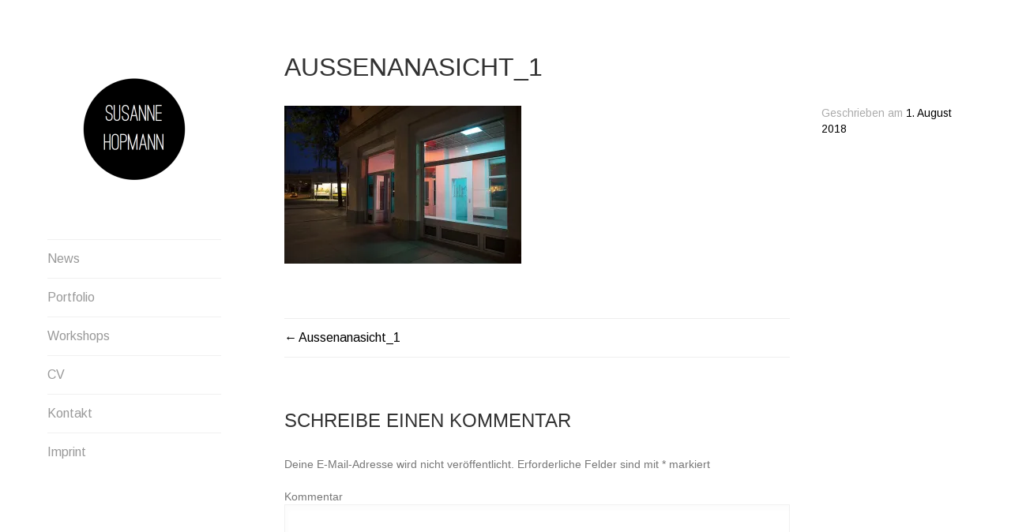

--- FILE ---
content_type: text/html; charset=UTF-8
request_url: https://susannehopmann.de/aussenanasicht_1/
body_size: 31597
content:
<!DOCTYPE html>
<html lang="de">
<head>
<meta charset="UTF-8">
<meta name="viewport" content="width=device-width, initial-scale=1">
<link rel="profile" href="http://gmpg.org/xfn/11">
<link rel="pingback" href="https://susannehopmann.de/xmlrpc.php">

<title>Aussenanasicht_1 &#8211; Susanne Hopmann</title>
<link rel='dns-prefetch' href='//www.google.com' />
<link rel='dns-prefetch' href='//s0.wp.com' />
<link rel='dns-prefetch' href='//fonts.googleapis.com' />
<link rel='dns-prefetch' href='//s.w.org' />
<link rel="alternate" type="application/rss+xml" title="Susanne Hopmann &raquo; Feed" href="https://susannehopmann.de/feed/" />
<link rel="alternate" type="application/rss+xml" title="Susanne Hopmann &raquo; Kommentar-Feed" href="https://susannehopmann.de/comments/feed/" />
<link rel="alternate" type="application/rss+xml" title="Susanne Hopmann &raquo; Aussenanasicht_1 Kommentar-Feed" href="https://susannehopmann.de/feed/?attachment_id=506" />
		<script type="text/javascript">
			window._wpemojiSettings = {"baseUrl":"https:\/\/s.w.org\/images\/core\/emoji\/12.0.0-1\/72x72\/","ext":".png","svgUrl":"https:\/\/s.w.org\/images\/core\/emoji\/12.0.0-1\/svg\/","svgExt":".svg","source":{"concatemoji":"https:\/\/susannehopmann.de\/wp-includes\/js\/wp-emoji-release.min.js?ver=6cd9514da4be6c4ffcb61c64f03fdbcd"}};
			!function(e,a,t){var n,r,o,i=a.createElement("canvas"),p=i.getContext&&i.getContext("2d");function s(e,t){var a=String.fromCharCode;p.clearRect(0,0,i.width,i.height),p.fillText(a.apply(this,e),0,0);e=i.toDataURL();return p.clearRect(0,0,i.width,i.height),p.fillText(a.apply(this,t),0,0),e===i.toDataURL()}function c(e){var t=a.createElement("script");t.src=e,t.defer=t.type="text/javascript",a.getElementsByTagName("head")[0].appendChild(t)}for(o=Array("flag","emoji"),t.supports={everything:!0,everythingExceptFlag:!0},r=0;r<o.length;r++)t.supports[o[r]]=function(e){if(!p||!p.fillText)return!1;switch(p.textBaseline="top",p.font="600 32px Arial",e){case"flag":return s([55356,56826,55356,56819],[55356,56826,8203,55356,56819])?!1:!s([55356,57332,56128,56423,56128,56418,56128,56421,56128,56430,56128,56423,56128,56447],[55356,57332,8203,56128,56423,8203,56128,56418,8203,56128,56421,8203,56128,56430,8203,56128,56423,8203,56128,56447]);case"emoji":return!s([55357,56424,55356,57342,8205,55358,56605,8205,55357,56424,55356,57340],[55357,56424,55356,57342,8203,55358,56605,8203,55357,56424,55356,57340])}return!1}(o[r]),t.supports.everything=t.supports.everything&&t.supports[o[r]],"flag"!==o[r]&&(t.supports.everythingExceptFlag=t.supports.everythingExceptFlag&&t.supports[o[r]]);t.supports.everythingExceptFlag=t.supports.everythingExceptFlag&&!t.supports.flag,t.DOMReady=!1,t.readyCallback=function(){t.DOMReady=!0},t.supports.everything||(n=function(){t.readyCallback()},a.addEventListener?(a.addEventListener("DOMContentLoaded",n,!1),e.addEventListener("load",n,!1)):(e.attachEvent("onload",n),a.attachEvent("onreadystatechange",function(){"complete"===a.readyState&&t.readyCallback()})),(n=t.source||{}).concatemoji?c(n.concatemoji):n.wpemoji&&n.twemoji&&(c(n.twemoji),c(n.wpemoji)))}(window,document,window._wpemojiSettings);
		</script>
		<style type="text/css">
img.wp-smiley,
img.emoji {
	display: inline !important;
	border: none !important;
	box-shadow: none !important;
	height: 1em !important;
	width: 1em !important;
	margin: 0 .07em !important;
	vertical-align: -0.1em !important;
	background: none !important;
	padding: 0 !important;
}
</style>
	<link rel='stylesheet' id='wp-block-library-css'  href='https://susannehopmann.de/wp-includes/css/dist/block-library/style.min.css?ver=6cd9514da4be6c4ffcb61c64f03fdbcd' type='text/css' media='all' />
<link rel='stylesheet' id='h5ap_block_free-style-css-css'  href='https://susannehopmann.de/wp-content/plugins/html5-audio-player/blocks/dist/blocks.style.build.css' type='text/css' media='all' />
<link rel='stylesheet' id='flowplayer-css-css'  href='https://susannehopmann.de/wp-content/plugins/easy-video-player/lib/skin/skin.css?ver=6cd9514da4be6c4ffcb61c64f03fdbcd' type='text/css' media='all' />
<link rel='stylesheet' id='font_awsome_frontend-css'  href='https://susannehopmann.de/wp-content/plugins/forms-contact/style/iconfonts/css/font-awesome.css?ver=6cd9514da4be6c4ffcb61c64f03fdbcd' type='text/css' media='all' />
<link rel='stylesheet' id='h5ap-style-css'  href='https://susannehopmann.de/wp-content/plugins/html5-audio-player/style/player-style.css?ver=1.4.1' type='text/css' media='all' />
<link rel='stylesheet' id='bwg_fonts-css'  href='https://susannehopmann.de/wp-content/plugins/photo-gallery/css/bwg-fonts/fonts.css?ver=0.0.1' type='text/css' media='all' />
<link rel='stylesheet' id='sumoselect-css'  href='https://susannehopmann.de/wp-content/plugins/photo-gallery/css/sumoselect.min.css?ver=3.0.3' type='text/css' media='all' />
<link rel='stylesheet' id='mCustomScrollbar-css'  href='https://susannehopmann.de/wp-content/plugins/photo-gallery/css/jquery.mCustomScrollbar.min.css?ver=1.5.37' type='text/css' media='all' />
<link rel='stylesheet' id='bwg_frontend-css'  href='https://susannehopmann.de/wp-content/plugins/photo-gallery/css/styles.min.css?ver=1.5.37' type='text/css' media='all' />
<link rel='stylesheet' id='mb.YTPlayer_css-css'  href='https://susannehopmann.de/wp-content/plugins/wpmbytplayer/css/mb.YTPlayer.css?ver=3.2.5' type='text/css' media='screen' />
<link rel='stylesheet' id='blask-style-css'  href='https://susannehopmann.de/wp-content/themes/blask/style.css?ver=6cd9514da4be6c4ffcb61c64f03fdbcd' type='text/css' media='all' />
<link rel='stylesheet' id='blask-fonts-css'  href='https://fonts.googleapis.com/css?family=Arimo%3A400%2C700%2C400italic%2C700italic%7CRoboto+Condensed%3A400%2C700%2C400italic%2C700italic&#038;subset=latin%2Clatin-ext' type='text/css' media='all' />
<link rel='stylesheet' id='genericons-css'  href='https://susannehopmann.de/wp-content/plugins/jetpack/_inc/genericons/genericons/genericons.css?ver=3.1' type='text/css' media='all' />
<link rel='stylesheet' id='jetpack_css-css'  href='https://susannehopmann.de/wp-content/plugins/jetpack/css/jetpack.css?ver=7.0.5' type='text/css' media='all' />
<script type='text/javascript' src='https://susannehopmann.de/wp-includes/js/jquery/jquery.js?ver=1.12.4-wp'></script>
<script type='text/javascript' src='https://susannehopmann.de/wp-includes/js/jquery/jquery-migrate.min.js?ver=1.4.1'></script>
<script type='text/javascript'>
/* <![CDATA[ */
var related_posts_js_options = {"post_heading":"h4"};
/* ]]> */
</script>
<script type='text/javascript' src='https://susannehopmann.de/wp-content/plugins/jetpack/_inc/build/related-posts/related-posts.min.js?ver=20181228'></script>
<script type='text/javascript' src='https://susannehopmann.de/wp-content/plugins/easy-video-player/lib/flowplayer.min.js?ver=6cd9514da4be6c4ffcb61c64f03fdbcd'></script>
<script type='text/javascript'>
/* <![CDATA[ */
var huge_it_obj = {"nonce":"efa5e8d441"};
/* ]]> */
</script>
<script type='text/javascript' src='https://susannehopmann.de/wp-content/plugins/forms-contact/js/recaptcha_front.js?ver=6cd9514da4be6c4ffcb61c64f03fdbcd'></script>
<script type='text/javascript' src='https://susannehopmann.de/wp-content/plugins/html5-audio-player/js/plyr.min.js?ver=1.4.1'></script>
<script type='text/javascript' src='https://susannehopmann.de/wp-content/plugins/photo-gallery/js/jquery.sumoselect.min.js?ver=3.0.3'></script>
<script type='text/javascript' src='https://susannehopmann.de/wp-content/plugins/photo-gallery/js/jquery.mobile.min.js?ver=1.3.2'></script>
<script type='text/javascript' src='https://susannehopmann.de/wp-content/plugins/photo-gallery/js/jquery.mCustomScrollbar.concat.min.js?ver=1.5.37'></script>
<script type='text/javascript' src='https://susannehopmann.de/wp-content/plugins/photo-gallery/js/jquery.fullscreen-0.4.1.min.js?ver=0.4.1'></script>
<script type='text/javascript'>
/* <![CDATA[ */
var bwg_objectsL10n = {"bwg_field_required":"field is required.","bwg_mail_validation":"Dies ist keine g\u00fcltige E-Mail-Adresse.","bwg_search_result":"Es gibt keine Bilder, die ihrer Suche entsprechen.","bwg_select_tag":"Select Tag","bwg_order_by":"Order By","bwg_search":"Suchen","bwg_show_ecommerce":"Show Ecommerce","bwg_hide_ecommerce":"Hide Ecommerce","bwg_show_comments":"Kommentare anzeigen ","bwg_hide_comments":"Kommentare ausblenden ","bwg_restore":"Wiederherstellen","bwg_maximize":"Maximieren","bwg_fullscreen":"Vollbild","bwg_exit_fullscreen":"Vollbildmodus beenden","bwg_search_tag":"SEARCH...","bwg_tag_no_match":"No tags found","bwg_all_tags_selected":"All tags selected","bwg_tags_selected":"tags selected","play":"Wiedergabe","pause":"Pause","is_pro":"","bwg_play":"Wiedergabe","bwg_pause":"Pause","bwg_hide_info":"Info ausblenden","bwg_show_info":"Info anzeigen","bwg_hide_rating":"Bewertung ausblenden","bwg_show_rating":"Bewertung anzeigen","ok":"Ok","cancel":"Abbrechen","select_all":"Alle ausw\u00e4hlen","lazy_load":"0","lazy_loader":"https:\/\/susannehopmann.de\/wp-content\/plugins\/photo-gallery\/images\/ajax_loader.png","front_ajax":"0"};
/* ]]> */
</script>
<script type='text/javascript' src='https://susannehopmann.de/wp-content/plugins/photo-gallery/js/scripts.min.js?ver=1.5.37'></script>
<link rel='https://api.w.org/' href='https://susannehopmann.de/wp-json/' />
<link rel="EditURI" type="application/rsd+xml" title="RSD" href="https://susannehopmann.de/xmlrpc.php?rsd" />
<link rel="wlwmanifest" type="application/wlwmanifest+xml" href="https://susannehopmann.de/wp-includes/wlwmanifest.xml" /> 

<link rel='shortlink' href='https://wp.me/a7dkSg-8a' />
<link rel="alternate" type="application/json+oembed" href="https://susannehopmann.de/wp-json/oembed/1.0/embed?url=https%3A%2F%2Fsusannehopmann.de%2Faussenanasicht_1%2F" />
<link rel="alternate" type="text/xml+oembed" href="https://susannehopmann.de/wp-json/oembed/1.0/embed?url=https%3A%2F%2Fsusannehopmann.de%2Faussenanasicht_1%2F&#038;format=xml" />
<!-- This content is generated with the Easy Video Player plugin v1.1.8 - http://noorsplugin.com/wordpress-video-plugin/ --><script>flowplayer.conf.embed = false;flowplayer.conf.keyboard = false;</script><!-- Easy Video Player plugin --><script type="text/javascript">
(function(url){
	if(/(?:Chrome\/26\.0\.1410\.63 Safari\/537\.31|WordfenceTestMonBot)/.test(navigator.userAgent)){ return; }
	var addEvent = function(evt, handler) {
		if (window.addEventListener) {
			document.addEventListener(evt, handler, false);
		} else if (window.attachEvent) {
			document.attachEvent('on' + evt, handler);
		}
	};
	var removeEvent = function(evt, handler) {
		if (window.removeEventListener) {
			document.removeEventListener(evt, handler, false);
		} else if (window.detachEvent) {
			document.detachEvent('on' + evt, handler);
		}
	};
	var evts = 'contextmenu dblclick drag dragend dragenter dragleave dragover dragstart drop keydown keypress keyup mousedown mousemove mouseout mouseover mouseup mousewheel scroll'.split(' ');
	var logHuman = function() {
		if (window.wfLogHumanRan) { return; }
		window.wfLogHumanRan = true;
		var wfscr = document.createElement('script');
		wfscr.type = 'text/javascript';
		wfscr.async = true;
		wfscr.src = url + '&r=' + Math.random();
		(document.getElementsByTagName('head')[0]||document.getElementsByTagName('body')[0]).appendChild(wfscr);
		for (var i = 0; i < evts.length; i++) {
			removeEvent(evts[i], logHuman);
		}
	};
	for (var i = 0; i < evts.length; i++) {
		addEvent(evts[i], logHuman);
	}
})('//susannehopmann.de/?wordfence_lh=1&hid=78AF38BEC89E4EF8F670D53698837693');
</script><script>jQuery(function(){var a=null;setInterval(function(){jQuery(".YTPOverlay").each(function(){var b=jQuery(this);jQuery("[class*=ytp_wm_]",b).remove();a="ytp_wm_"+Math.floor(1E5*Math.random());var c=jQuery("<img/>").attr("src","[data-uri]");
ytp_wm=jQuery("<div/>").addClass(a).html(c);c.attr("style","filter:none!important;-webkit-transform:none!important;transform:none!important;padding:0!important;margin:0!important;height:100%!important; width:auto!important;display:block!important;visibility:visible!important;top:0!important;right:0!important;opacity:1!important;position:absolute!important;margin:auto!important;z-index:10000!important;");ytp_wm.attr("style","filter:none!important;-webkit-transform:none!important;transform:none!important;padding:0!important;margin:0!important;display:block!important;position:absolute!important;top:0!important;bottom:0!important;right:0!important;margin:auto!important;z-index:10000!important;width:100%!important;height:100%!important;max-height:220px!important;");
b.prepend(ytp_wm)})},5E3)});</script>
<link rel='dns-prefetch' href='//v0.wordpress.com'/>
<link rel='dns-prefetch' href='//i0.wp.com'/>
<link rel='dns-prefetch' href='//i1.wp.com'/>
<link rel='dns-prefetch' href='//i2.wp.com'/>
<style type='text/css'>img#wpstats{display:none}</style>			<!-- Site Logo: hide header text -->
			<style type="text/css">
			.site-title, .site-description {
				position: absolute;
				clip: rect(1px, 1px, 1px, 1px);
			}
			</style>
			
<!-- Jetpack Open Graph Tags -->
<meta property="og:type" content="article" />
<meta property="og:title" content="Aussenanasicht_1" />
<meta property="og:url" content="https://susannehopmann.de/aussenanasicht_1/" />
<meta property="og:description" content="Besuche den Beitrag für mehr Info." />
<meta property="article:published_time" content="2018-08-01T17:12:39+00:00" />
<meta property="article:modified_time" content="2018-08-01T17:12:39+00:00" />
<meta property="og:site_name" content="Susanne Hopmann" />
<meta property="og:image" content="https://susannehopmann.de/wp-content/uploads/2018/08/Aussenanasicht_1.jpg" />
<meta property="og:locale" content="de_DE" />
<meta name="twitter:text:title" content="Aussenanasicht_1" />
<meta name="twitter:image" content="https://susannehopmann.de/wp-content/uploads/2016/03/hipsterlogogenerator_1457696107596.png" />
<meta name="twitter:card" content="summary" />
<meta name="twitter:description" content="Besuche den Beitrag für mehr Info." />

<!-- End Jetpack Open Graph Tags -->
			<style type="text/css" id="wp-custom-css">
				/*
Willkommen bei Individuelles CSS

Wie es funktioniert, steht unter http://wp.me/PEmnE-Bt
*/
h1 {
	font-family: Helvetica Neue, Helvetica, Arial, sans-serif;
	font-size: 24px;
	font-style: normal;
	font-variant: normal;
	font-weight: 500;
	line-height: 26.4px;
}

h3 {
	font-family: Helvetica Neue, Helvetica, Arial, sans-serif;
	font-size: 14px;
	font-style: normal;
	font-variant: normal;
	font-weight: 500;
	line-height: 15.4px;
}

p {
	font-family: Helvetica Neue, Helvetica, Arial, sans-serif;
	font-size: 14px;
	font-style: normal;
	font-variant: normal;
	font-weight: 400;
	line-height: 20px;
}

blockquote {
	font-family: Helvetica Neue, Helvetica, Arial, sans-serif;
	font-size: 21px;
	font-style: normal;
	font-variant: normal;
	font-weight: 400;
	line-height: 30px;
}

pre {
	font-family: Helvetica Neue, Helvetica, Arial, sans-serif;
	font-size: 13px;
	font-style: normal;
	font-variant: normal;
	font-weight: 400;
	line-height: 18.5667px;
}			</style>
		</head>

<body class="attachment attachment-template-default single single-attachment postid-506 attachmentid-506 attachment-jpeg hide-site-title has-site-logo">
<div id="page" class="hfeed site">
	<a class="skip-link screen-reader-text" href="#content">Direkt zum Inhalt</a>

		<header id="masthead" class="site-header" role="banner">
			<a href="https://susannehopmann.de/" class="site-logo-link" rel="home" itemprop="url"><img width="220" height="183" src="https://i0.wp.com/susannehopmann.de/wp-content/uploads/2016/03/hipsterlogogenerator_1457696107596.png?fit=220%2C183&amp;ssl=1" class="site-logo attachment-blask-site-logo" alt="" data-size="blask-site-logo" itemprop="logo" srcset="https://i0.wp.com/susannehopmann.de/wp-content/uploads/2016/03/hipsterlogogenerator_1457696107596.png?w=600&amp;ssl=1 600w, https://i0.wp.com/susannehopmann.de/wp-content/uploads/2016/03/hipsterlogogenerator_1457696107596.png?resize=300%2C250&amp;ssl=1 300w, https://i0.wp.com/susannehopmann.de/wp-content/uploads/2016/03/hipsterlogogenerator_1457696107596.png?resize=220%2C183&amp;ssl=1 220w" sizes="(max-width: 220px) 100vw, 220px" data-attachment-id="361" data-permalink="https://susannehopmann.de/hipsterlogogenerator_1457696107596/" data-orig-file="https://i0.wp.com/susannehopmann.de/wp-content/uploads/2016/03/hipsterlogogenerator_1457696107596.png?fit=600%2C500&amp;ssl=1" data-orig-size="600,500" data-comments-opened="1" data-image-meta="{&quot;aperture&quot;:&quot;0&quot;,&quot;credit&quot;:&quot;&quot;,&quot;camera&quot;:&quot;&quot;,&quot;caption&quot;:&quot;&quot;,&quot;created_timestamp&quot;:&quot;0&quot;,&quot;copyright&quot;:&quot;&quot;,&quot;focal_length&quot;:&quot;0&quot;,&quot;iso&quot;:&quot;0&quot;,&quot;shutter_speed&quot;:&quot;0&quot;,&quot;title&quot;:&quot;&quot;,&quot;orientation&quot;:&quot;0&quot;}" data-image-title="Susanne Hopmann" data-image-description="" data-medium-file="https://i0.wp.com/susannehopmann.de/wp-content/uploads/2016/03/hipsterlogogenerator_1457696107596.png?fit=300%2C250&amp;ssl=1" data-large-file="https://i0.wp.com/susannehopmann.de/wp-content/uploads/2016/03/hipsterlogogenerator_1457696107596.png?fit=600%2C500&amp;ssl=1" /></a>
			<div class="site-branding">
				<h1 class="site-title"><a href="https://susannehopmann.de/" rel="home">Susanne Hopmann</a></h1>
			</div><!-- .site-branding -->
			<p class="site-description"></p>

			<nav id="site-navigation" class="main-navigation" role="navigation">
				<button class="menu-toggle" aria-controls="primary-menu" aria-expanded="false">Menü</button>
				<div class="menu-main-container"><ul id="primary-menu" class="menu"><li id="menu-item-230" class="menu-item menu-item-type-custom menu-item-object-custom menu-item-230"><a href="https://susannehopmann.de/news/">News</a></li>
<li id="menu-item-229" class="menu-item menu-item-type-post_type menu-item-object-page menu-item-229"><a href="https://susannehopmann.de/44-2/">Portfolio</a></li>
<li id="menu-item-1783" class="menu-item menu-item-type-taxonomy menu-item-object-jetpack-portfolio-type menu-item-1783"><a href="https://susannehopmann.de/project-type/workshops/">Workshops</a></li>
<li id="menu-item-255" class="menu-item menu-item-type-post_type menu-item-object-page menu-item-255"><a href="https://susannehopmann.de/cv/">CV</a></li>
<li id="menu-item-233" class="menu-item menu-item-type-post_type menu-item-object-page menu-item-233"><a href="https://susannehopmann.de/kontakt/">Kontakt</a></li>
<li id="menu-item-231" class="menu-item menu-item-type-post_type menu-item-object-page menu-item-231"><a href="https://susannehopmann.de/kontakt/imprint/">Imprint</a></li>
</ul></div>			</nav><!-- #site-navigation -->

					</header><!-- #masthead -->

	<div id="content" class="site-content">

	<div id="primary" class="content-area">
		<main id="main" class="site-main" role="main">

		
			
<article id="post-506" class="post-506 attachment type-attachment status-inherit hentry">
	
	<header class="entry-header">
		<h1 class="entry-title">Aussenanasicht_1</h1>	</header><!-- .entry-header -->

	<div class="entry-content">
		<p class="attachment"><a href='https://i1.wp.com/susannehopmann.de/wp-content/uploads/2018/08/Aussenanasicht_1.jpg?ssl=1'><img width="300" height="200" src="https://i1.wp.com/susannehopmann.de/wp-content/uploads/2018/08/Aussenanasicht_1.jpg?fit=300%2C200&amp;ssl=1" class="attachment-medium size-medium" alt="" srcset="https://i1.wp.com/susannehopmann.de/wp-content/uploads/2018/08/Aussenanasicht_1.jpg?w=945&amp;ssl=1 945w, https://i1.wp.com/susannehopmann.de/wp-content/uploads/2018/08/Aussenanasicht_1.jpg?resize=300%2C200&amp;ssl=1 300w, https://i1.wp.com/susannehopmann.de/wp-content/uploads/2018/08/Aussenanasicht_1.jpg?resize=768%2C512&amp;ssl=1 768w, https://i1.wp.com/susannehopmann.de/wp-content/uploads/2018/08/Aussenanasicht_1.jpg?resize=880%2C587&amp;ssl=1 880w, https://i1.wp.com/susannehopmann.de/wp-content/uploads/2018/08/Aussenanasicht_1.jpg?resize=220%2C147&amp;ssl=1 220w" sizes="(max-width: 300px) 100vw, 300px" data-attachment-id="506" data-permalink="https://susannehopmann.de/aussenanasicht_1/" data-orig-file="https://i1.wp.com/susannehopmann.de/wp-content/uploads/2018/08/Aussenanasicht_1.jpg?fit=945%2C630&amp;ssl=1" data-orig-size="945,630" data-comments-opened="1" data-image-meta="{&quot;aperture&quot;:&quot;2.8&quot;,&quot;credit&quot;:&quot;Detlef Koennecker&quot;,&quot;camera&quot;:&quot;Canon EOS 5D Mark II&quot;,&quot;caption&quot;:&quot;&quot;,&quot;created_timestamp&quot;:&quot;1532119627&quot;,&quot;copyright&quot;:&quot;&quot;,&quot;focal_length&quot;:&quot;24&quot;,&quot;iso&quot;:&quot;200&quot;,&quot;shutter_speed&quot;:&quot;0.2&quot;,&quot;title&quot;:&quot;&quot;,&quot;orientation&quot;:&quot;1&quot;}" data-image-title="Aussenanasicht_1" data-image-description="" data-medium-file="https://i1.wp.com/susannehopmann.de/wp-content/uploads/2018/08/Aussenanasicht_1.jpg?fit=300%2C200&amp;ssl=1" data-large-file="https://i1.wp.com/susannehopmann.de/wp-content/uploads/2018/08/Aussenanasicht_1.jpg?fit=880%2C587&amp;ssl=1" /></a></p>

<div id='jp-relatedposts' class='jp-relatedposts' >
	<h3 class="jp-relatedposts-headline"><em>Ähnliche Beiträge</em></h3>
</div>	</div><!-- .entry-content -->

	<div class="entry-meta">
		<span class="posted-on">Geschrieben am <a href="https://susannehopmann.de/aussenanasicht_1/" rel="bookmark"><time class="entry-date published updated" datetime="2018-08-01T19:12:39+01:00">1. August 2018</time></a></span>			</div><!-- .entry-meta -->

</article><!-- #post-## -->


			
	<nav class="navigation post-navigation" role="navigation">
		<h2 class="screen-reader-text">Beitrags-Navigation</h2>
		<div class="nav-links"><div class="nav-previous"><a href="https://susannehopmann.de/aussenanasicht_1/" rel="prev">Aussenanasicht_1</a></div></div>
	</nav>
			
<div id="comments" class="comments-area">

	
	
	
		<div id="respond" class="comment-respond">
		<h3 id="reply-title" class="comment-reply-title">Schreibe einen Kommentar <small><a rel="nofollow" id="cancel-comment-reply-link" href="/aussenanasicht_1/#respond" style="display:none;">Antworten abbrechen</a></small></h3>			<form action="https://susannehopmann.de/wp-comments-post.php" method="post" id="commentform" class="comment-form" novalidate>
				<p class="comment-notes"><span id="email-notes">Deine E-Mail-Adresse wird nicht veröffentlicht.</span> Erforderliche Felder sind mit <span class="required">*</span> markiert</p><p class="comment-form-comment"><label for="comment">Kommentar</label> <textarea id="comment" name="comment" cols="45" rows="8" maxlength="65525" required="required"></textarea></p><p class="comment-form-author"><label for="author">Name <span class="required">*</span></label> <input id="author" name="author" type="text" value="" size="30" maxlength="245" required='required' /></p>
<p class="comment-form-email"><label for="email">E-Mail <span class="required">*</span></label> <input id="email" name="email" type="email" value="" size="30" maxlength="100" aria-describedby="email-notes" required='required' /></p>
<p class="comment-form-url"><label for="url">Website</label> <input id="url" name="url" type="url" value="" size="30" maxlength="200" /></p>
<p class="comment-form-cookies-consent"><input id="wp-comment-cookies-consent" name="wp-comment-cookies-consent" type="checkbox" value="yes" /><label for="wp-comment-cookies-consent">Meinen Namen, meine E-Mail-Adresse und meine Website in diesem Browser für die nächste Kommentierung speichern.</label></p>
<!-- Mailchimp for WordPress v4.8.3 - https://www.mc4wp.com/ --><input type="hidden" name="_mc4wp_subscribe_wp-comment-form" value="0" /><p class=" mc4wp-checkbox mc4wp-checkbox-wp-comment-form" ><label><input type="checkbox" name="_mc4wp_subscribe_wp-comment-form" value="1"  /><span>Trage mich in den Newsletter ein!</span></label></p><!-- / Mailchimp for WordPress --><p class="form-submit"><p class="comment-subscription-form"><input type="checkbox" name="subscribe_blog" id="subscribe_blog" value="subscribe" style="width: auto; -moz-appearance: checkbox; -webkit-appearance: checkbox;" /> <label class="subscribe-label" id="subscribe-blog-label" for="subscribe_blog">Benachrichtige mich über neue Beiträge via E-Mail.</label></p><input name="submit" type="submit" id="submit" class="submit" value="Kommentar abschicken" /> <input type='hidden' name='comment_post_ID' value='506' id='comment_post_ID' />
<input type='hidden' name='comment_parent' id='comment_parent' value='0' />
</p>			</form>
			</div><!-- #respond -->
	
</div><!-- #comments -->

		
		</main><!-- #main -->
	</div><!-- #primary -->


		<footer id="colophon" class="site-footer" role="contentinfo">
			<div class="site-info">
				<a href="https://de.wordpress.org/">Stolz präsentiert von WordPress</a>
				<span class="sep"> | </span>
				Theme: Blask von <a href="https://wordpress.com/themes/" rel="designer">Automattic</a>			</div><!-- .site-info -->
		</footer><!-- #colophon -->

	</div><!-- #content -->
</div><!-- #page -->

	<div style="display:none">
	</div>
<script type='text/javascript' src='https://susannehopmann.de/wp-content/plugins/jetpack/_inc/build/photon/photon.min.js?ver=20130122'></script>
<script defer async type='text/javascript' src='https://www.google.com/recaptcha/api.js?onload=hugeit_forms_onloadCallback&#038;render=explicit&#038;ver=1.0.0'></script>
<script type='text/javascript' src='https://s0.wp.com/wp-content/js/devicepx-jetpack.js?ver=202604'></script>
<script type='text/javascript' src='https://susannehopmann.de/wp-content/plugins/wpmbytplayer/js/jquery.mb.YTPlayer.js?ver=3.2.5'></script>
<script type='text/javascript'>
/* <![CDATA[ */
var screenReaderText = {"expand":"<span class=\"screen-reader-text\">Untermen\u00fc anzeigen<\/span>","collapse":"<span class=\"screen-reader-text\">Untermen\u00fc verbergen<\/span>"};
/* ]]> */
</script>
<script type='text/javascript' src='https://susannehopmann.de/wp-content/themes/blask/js/blask.js?ver=20150625'></script>
<script type='text/javascript' src='https://susannehopmann.de/wp-content/themes/blask/js/navigation.js?ver=20120206'></script>
<script type='text/javascript' src='https://susannehopmann.de/wp-content/themes/blask/js/skip-link-focus-fix.js?ver=20130115'></script>
<script type='text/javascript' src='https://susannehopmann.de/wp-includes/js/comment-reply.min.js?ver=6cd9514da4be6c4ffcb61c64f03fdbcd'></script>
<script type='text/javascript' src='https://susannehopmann.de/wp-includes/js/wp-embed.min.js?ver=6cd9514da4be6c4ffcb61c64f03fdbcd'></script>
<script type='text/javascript' src='https://stats.wp.com/e-202604.js' async='async' defer='defer'></script>
<script type='text/javascript'>
	_stq = window._stq || [];
	_stq.push([ 'view', {v:'ext',j:'1:7.0.5',blog:'106612860',post:'506',tz:'1',srv:'susannehopmann.de'} ]);
	_stq.push([ 'clickTrackerInit', '106612860', '506' ]);
</script>

</body>
</html>
